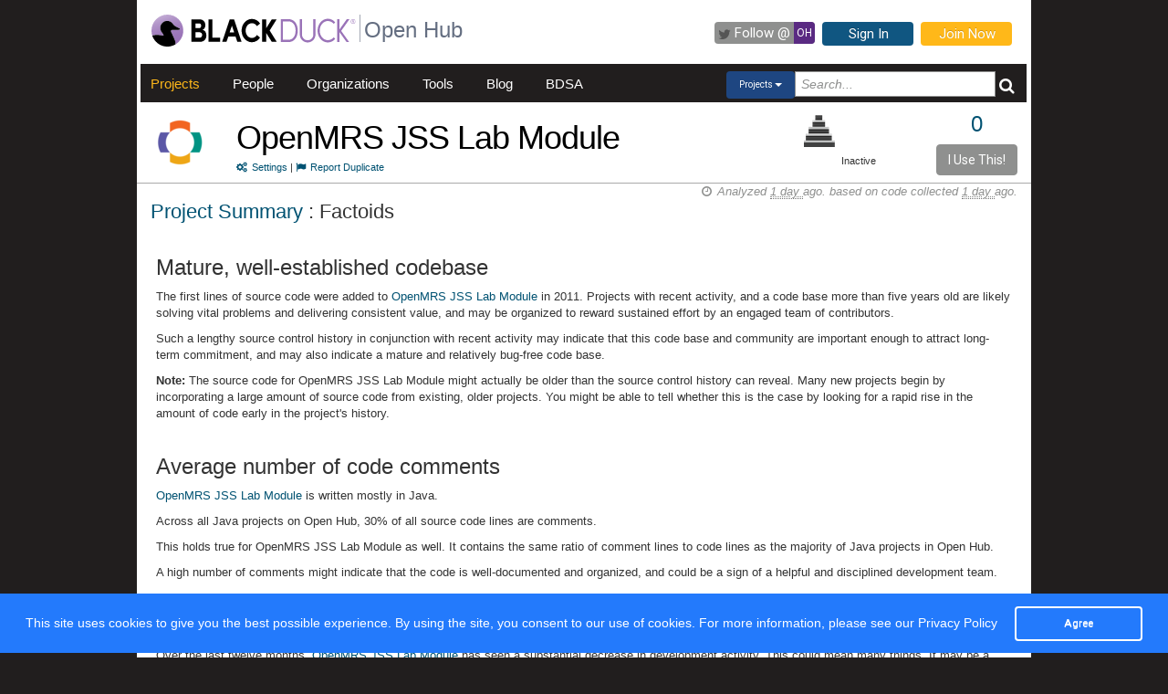

--- FILE ---
content_type: text/html; charset=utf-8
request_url: https://openhub.net/p/openmrs-module-jsslab/factoids
body_size: 5220
content:
<!DOCTYPE html>
<html>
<head>
<script async='' src='https://www.googletagmanager.com/gtag/js?id=G-6NX4NYJ2SJ'></script>
<script>
  window.dataLayer = window.dataLayer || [];
  function gtag(){dataLayer.push(arguments);}
  gtag('js', new Date());
  gtag('config', 'G-6NX4NYJ2SJ');
</script>

<title>Project Summary: Factoids - Open Hub</title>
<meta content='width=device-width, initial-scale=1.0' name='viewport'>
<meta name='description'>
<meta name='keywords'>
<meta content='jKkWeVQ0tB1bffJYg7xXAtcIM-nrjjVxhP3ohb8UH2A' name='google-site-verification'>
<link href='/apple-touch-icon.png?v=yyQ28aBKjx' rel='apple-touch-icon' sizes='180x180'>
<link href='/favicon-32x32.png?v=yyQ28aBKjx' rel='icon' sizes='32x32' type='image/png'>
<link href='/favicon-16x16.png?v=yyQ28aBKjx' rel='icon' sizes='16x16' type='image/png'>
<link href='/site.webmanifest?v=yyQ28aBKjx' rel='manifest'>
<link color='#5a2a82' href='/safari-pinned-tab.svg?v=yyQ28aBKjx' rel='mask-icon'>
<link href='/favicon.ico?v=yyQ28aBKjx' rel='shortcut icon'>
<link href='https://fonts.googleapis.com/css?family=Roboto&amp;display=swap' rel='stylesheet'>
<meta content='#5a2a82' name='msapplication-TileColor'>
<meta content='#ffffff' name='theme-color'>


<link rel="stylesheet" media="all" href="/assets/application-cad394bdf248471ad644bfa9fa4d72d831e99091890b1c548258be3f274f52fc.css" />
<meta name="csrf-param" content="authenticity_token" />
<meta name="csrf-token" content="FgNJRi8yw0PI4dlx3PvzyDjvgengVKUYUgPVC1wT5VhFsEHGe_oLJyl2hz5xsa0xhMT9hn6gk-iQJPY9o7bNWw" />
</head>
<body zoom='1'>

<div class='container' id='page'>
<header><div class='navbar'>
<span itemscope='' itemtype='http://schema.org/CreativeWork'>
<span class='hidden' itemprop='author'>openhub.net</span>
<span class='hidden' itemprop='publisher'>Black Duck Software, Inc.</span>
<span>
<div class='logo-div'>
<a class='logo_link' href='https://www.blackduck.com'>
<img alt='Open Hub' class='logo_img' itemprop='image' src='/assets/logo/BlackDuckLogo-3564846ea46257f111bda56f6b394a809e364976976cbe8e004f8373cdee05ec.svg'>
</a>
</div>
<div class='spacing-div'></div>
<div class='separator-div'></div>
<div class='spacing-div'></div>
<div class='company-div'>
<a href='/'>
<span class='navbar_large_text'>
Open Hub
</span>
</a>
</div>
<div class='actions-div'>
<ul id='top_nav_actions'>
<li class='twitter_follow'>
<a class='btn follow_btn' href='https://twitter.com/intent/follow?original_referer=https%3A%2F%2Fopenhub.net%2Fp%2Fopenmrs-module-jsslab%2Ffactoids&amp;region=follow_link&amp;screen_name=bdopenhub&amp;source=followbutton&amp;variant=2.0' target='_blank'>
<i class='icon-twitter'></i>
<p class='follow'>Follow&nbsp;@</p>
<p class='twitter-text'>&nbsp;OH&nbsp;</p>
</a>
</li>
<li>
<a class='btn btn-mini btn-primary btn-header' href='/sessions/new'>Sign In</a>
</li>
<li>
<a class='btn btn-mini btn-success btn-header' href='/accounts/new'>Join Now</a>
</li>
</ul>
</div>
</span>
</span>
</div>

<div id='navbar-inner'>
<div id='nav-top-bar'>
<ul class='new_main_menu select_projects'>
<li class='menu_item projects'>
<a class="" href="/explore/projects">Projects</a>
</li>
<li class='menu_item people'>
<a class="" href="/people">People</a>
</li>
<li class='menu_item organizations'>
<a class="" href="/explore/orgs">Organizations</a>
</li>
<li class='menu_item tools'>
<a class="" href="/tools">Tools</a>
</li>
<li class='menu_item blog'>
<a href='https://community.blackduck.com/s/black-duck-open-hub?tabset-c30ff=d9d77' target='_blank'>Blog</a>
</li>
<li class='menu_item bdsa'>
<a href='/vulnerabilities/bdsa' target='_blank'>BDSA</a>
</li>
<form action='/p' class='pull-right' id='quicksearch'>
<div class='dropdown'>
<div class='btn-group ux-dropdown'>
<a class='btn btn-small dropdown-toggle' data-toggle='dropdown'>
<span class='selection'>Projects</span>
<span class='caret'></span>
</a>
<ul class='dropdown-menu'>
<li>
<a val='people'>People</a>
</li>
<li>
<a class='default' val='p'>Projects</a>
</li>
<li>
<a val='orgs'>Organizations</a>
</li>
</ul>
<input autocomplete='off' class='search text global_top_search' name='query' placeholder='Search...' type='text' value=''>
<input class='search hidden' id='search_type' name='search_type' type='hidden' value='projects'>
<button class='submit no_padding' type='submit'>
<div class='icon-search global_top_search_icon'></div>
</button>
</div>
</div>
</form>

</ul>
</div>
</div>



</header>
<div class='row' id='page-contents'>
<div class='col-xs-12 col-sm-12 col-md-12' id='factoids_index_page'>
<div id='project_masthead'>
<div class='col-md-1 no_padding' id='project_icon'>
<a href='/p/openmrs-module-jsslab' itemprop='url'>
<img style="width:64px; height:64px; border:0 none;" itemprop="image" alt="img avatar" src="https://s3.amazonaws.com/cloud.ohloh.net/attachments/58958/omrs-button_med.png" />
</a>
</div>
<div class='col-md-11' id='project_header'>
<div class='pull-left project_title'>
<h1 class='float_left' itemprop='name'>
<a style="color: black" itemprop="url" href="/p/openmrs-module-jsslab">OpenMRS JSS Lab Module</a>
</h1>
<small class='pull-left clear_both'>
<a href="/p/openmrs-module-jsslab/settings"><i class='icon-cogs'>&nbsp;</i>Settings</a>
|
<a href="/p/openmrs-module-jsslab/duplicates/new"><i class='icon-flag'>&nbsp;</i>Report Duplicate</a>
</small>
</div>
<div class='pull-right no_padding' id='widgets'>
<div class='pull-left'>
<div data-analytics-id='' id='add_this'>
<p>
<div class='addthis_custom_sharing addthis'>
<script src='//s7.addthis.com/js/300/addthis_widget.js#pubid=ra-500da8c658f6dda7'></script>
</div>
</p>
</div>
</div>
<div class='pull-right' itemprop='interactionCount' itemtype='CreativeWork'>
<div id='i_use_this_container'>
<div class='use_count'>
<a href="/p/openmrs-module-jsslab/users">0</a>
</div>
</div>
<div class='btn btn-mini i_use_this_btn' data-target='#LoginModal' data-toggle='modal'>I Use This!</div>
<div aria-hidden='true' aria-labelledby='LoginModalLabel' class='modal fade' id='LoginModal' role='dialog'>
<div class='modal-dialog modal-sm'>
<div class='modal-content' style='width: 398px'>
<div class='modal-header'>
<button aria-label='Close' class='close' data-dismiss='modal' type='button'>
<span aria-hidden='true'>&times;</span>
</button>
<h4 class='modal-title' id='LoginModalLabel'>Login Required</h4>
</div>
<div class='model-body'>
<form class="well form-horizontal" id="new_login" action="/sessions" accept-charset="UTF-8" method="post"><input type="hidden" name="authenticity_token" value="KxQ28ttydHYuUkFHhpJAu4nwhcNmZ1T5ixr5vZxEtf7hqKwUMSGwletmyVRfmcISqPVXQ_JX7KbiiF2c0Rqkkw" autocomplete="off" /><fieldset>
<legend>Log in to Open Hub</legend>
<div class='control-group'>
<div class='input-prepend'>
<span class='add-on'>
<i class='icon-user'></i>
</span>
<input class="input-xlarge" placeholder="Login or Email" type="text" name="login[login]" id="login_login" />
</div>
</div>
<div class='control-group input-prepend'>
<span class='add-on'>
<i class='icon-key'></i>
</span>
<input class="input-xlarge" placeholder="Password" type="password" name="login[password]" id="login_password" />
</div>
<div class='control-group'>
<label class='checkbox' style='padding-left: -1px;'>
<input name="login[remember_me]" type="hidden" value="0" autocomplete="off" /><input type="checkbox" value="1" name="login[remember_me]" id="login_remember_me" />
Remember Me
</label>
</div>
<div class='actions'>
<input class='btn btn-primary' type='submit' value='Log In'>
</div>
</fieldset>
</form>
</div>
</div>
</div>
</div>
</div>
<div id='project_header_activity_indicator'>
<a class='thirtyfive_project_activity_level_inactive' href='https://community.blackduck.com/s/article/Black-Duck-Open-Hub-About-Project-Activity-Icons' target='_blank' title='Inactive'></a>
<div class='thirtyfive_project_activity_text'>Inactive</div>
</div>
</div>
</div>
</div>
<div class='clearfix'></div>
<div class='row mezzo'></div>



<div id='factoids_index_page' itemscope='' itemtype='http://schema.org/ItemPage'>
<div class='col-sm-12 col-md-12'>
<div id='page_contents'><h2 class='float_left'>
<a href="/p/openmrs-module-jsslab">Project Summary</a>
: Factoids
</h2>
<div class='pull-right soft' id='analysis_timestamp'>
<i>
<i class='icon-time'></i>
Analyzed
<abbr title='Thursday, January 22, 2026 @ 08:44:34AM UTC'>
1 day
</abbr>
ago.
based on code collected
<abbr title='Thursday, January 22, 2026 @ 08:44:01AM UTC'>
1 day
</abbr>
ago.
</i>
</div>

<div class='clear'>&nbsp;</div>
<a name='#FactoidAgeVeryOld'></a>
<div class='factoid inset' id='FactoidAgeVeryOld'>
<h3>Mature, well-established codebase</h3>
<p>The first lines of source code were added to <a href="https://openhub.net/p/openmrs-module-jsslab">OpenMRS JSS Lab Module</a> in 2011. Projects with recent activity, and a code base more than five years old are likely solving vital problems and delivering consistent value, and may be organized to reward sustained effort by an engaged team of contributors.</p>
<p>Such a lengthy source control history in conjunction with recent activity may indicate that this code base and community are important enough to attract long-term commitment, and may also indicate a mature and relatively bug-free code base.</p>
<p>
<strong>Note:</strong>
The source code for OpenMRS JSS Lab Module might actually be older than the source control history can reveal. Many new projects begin by incorporating a large amount of source code from existing, older projects. You might be able to tell whether this is the case by looking for a rapid rise in the amount of code early in the project&#39;s history.
</p>

</div>
<a name='#FactoidCommentsAverage'></a>
<div class='factoid inset' id='FactoidCommentsAverage'>
<h3>Average number of code comments</h3>
<p><a href="https://openhub.net/p/openmrs-module-jsslab">OpenMRS JSS Lab Module</a> is written mostly in Java.</p>
<p>Across all Java projects on Open Hub, 30% of all source code lines are comments.</p>
<p>
This holds true for OpenMRS JSS Lab Module as well. It contains the same ratio of comment lines to code lines as the majority of Java projects in Open Hub.
</p>
<p>A high number of comments might indicate that the code is well-documented and organized, and could be a sign of a helpful and disciplined development team.</p>

</div>
<a name='#FactoidActivityDecreasing'></a>
<div class='factoid inset' id='FactoidActivityDecreasing'>
<h3>Decreasing Y-O-Y development activity</h3>
<p>
Over the last twelve months, <a href="https://openhub.net/p/openmrs-module-jsslab">OpenMRS JSS Lab Module</a> 
has seen a substantial decrease in development activity. This could mean many things. It may be a warning sign that interest in this project is waning, or it may indicate a maturing code base that requires fewer fixes and changes. It is also possible that development on this project has moved to a new source control repository somewhere else.
</p>
<p>Open Hub makes this determination by comparing the total number of commits made by all developers during the most recent twelve months with the same figure for the prior twelve months. The number of developers and total lines of code are not considered.</p>

</div>
<a name='#FactoidTeamSizeZero'></a>
<div class='factoid inset' id='FactoidTeamSizeZero'>
<h3>No recent development activity</h3>
<p>The source code for <a href="https://openhub.net/p/openmrs-module-jsslab">OpenMRS JSS Lab Module</a> has not been changed in over a year.</p>
<p>Over 75% of all projects on Open Hub have no recent activity. Open source has a &quot;long tail&quot; of projects whose developers have moved on. But the code is still there for all to benefit from!</p>
<p>
For this measurement, Open Hub considers only recent changes to the code. Over the entire history of the project, <a href="/p/openmrs-module-jsslab/contributors">9 developers</a> have contributed.
</p>

</div>

<div class='clear'>&nbsp;</div>
<a class='btn btn-info' href='https://community.blackduck.com/s/article/Black-Duck-Open-Hub-Factoid-List' target='_blank'>See all possible factoids</a>
</div>
</div>
<div class='clearfix'></div>
<div class='clearfix'></div>
<div class='row fluid mezzo'>
<div class='footer-navigation fluid col-xs-12'>
<div class='row'>
<div class='col-md-12'>
<div class='mezzo margin_bottom_5'></div>
</div>
<div class='clearfix'></div>
<div class='col-xs-10 col-xs-offset-1'>
<div class='actions margin_top_20 margin_bottom_40 col-md-3 col-xs-3 no_padding'>
<ul class='nav nav-stacked nav-pills'>
<h4 class='selected linked'>
<a href='/p/openmrs-module-jsslab'>
<i class='icon project_summary'></i>
Project Summary
</a>
</h4>
<li class='footer-nav'>
<a href='/p/openmrs-module-jsslab/rss_articles'>News</a>
</li>
<li class='footer-nav'>
<a href='/p/openmrs-module-jsslab/settings'>Settings</a>
</li>
<li class='footer-nav'>
<a href='/p/openmrs-module-jsslab/widgets'>Sharing Widgets</a>
</li>
<li class='footer-nav'>
<a href='/p/openmrs-module-jsslab/similar'>Related Projects</a>
</li>
</ul>
</div>
<div class='actions margin_top_20 margin_bottom_40 col-md-3 col-xs-3 no_padding'>
<ul class='nav nav-stacked nav-pills'>
<h4>
<i class='icon code_data'></i>
Code Data
</h4>
<li class='footer-nav'>
<a href='/p/openmrs-module-jsslab/analyses/latest/languages_summary'>Languages</a>
</li>
<li class='footer-nav'>
<a href='/p/openmrs-module-jsslab/estimated_cost'>Cost Estimates</a>
</li>
<li class='footer-nav'>
<a href='/p/openmrs-module-jsslab/security'>Security</a>
</li>
</ul>
</div>
<div class='actions margin_top_20 margin_bottom_40 col-md-3 col-xs-3 no_padding'>
<ul class='nav nav-stacked nav-pills'>
<h4>
<i class='icon scm_data'></i>
SCM Data
</h4>
<li class='footer-nav'>
<a href='/p/openmrs-module-jsslab/commits/summary'>Commits</a>
</li>
<li class='footer-nav'>
<a href='/p/openmrs-module-jsslab/contributors/summary'>Contributors</a>
</li>
</ul>
</div>
<div class='actions margin_top_20 margin_bottom_40 col-md-3 col-xs-3 no_padding'>
<ul class='nav nav-stacked nav-pills'>
<h4>
<i class='icon user_data'></i>
Community Data
</h4>
<li class='footer-nav'>
<a href='/p/openmrs-module-jsslab/users'>Users</a>
</li>
<li class='footer-nav'>
<a href='/p/openmrs-module-jsslab/reviews/summary'>Ratings &amp; Reviews</a>
</li>
<li class='footer-nav'>
<a href='/p/openmrs-module-jsslab/map'>User &amp; Contributor Locations</a>
</li>
</ul>
</div>
<div aria-hidden='true' class='modal pmd-modal fade' id='sbom-details' style='display: none;' tabindex='-1'>
<div class='modal-dialog modal-md'>
<div class='modal-content'></div>
</div>
</div>

</div>
</div>
</div>
</div>
</div>

</div>
</div>

<div class='clear'></div>
<footer><div class='footer-left'>
<a class='logo_link' href='https://www.blackduck.com'>
<img alt='Open Hub' class='logo_img' itemprop='image' src='/assets/logo/BlackDuckLogo-3564846ea46257f111bda56f6b394a809e364976976cbe8e004f8373cdee05ec.svg'>
</a>
</div>
<div class='footer-mid'>
ABOUT BLACK DUCK
<p></p>
<p>
<a href='https://www.blackduck.com/solutions/application-security-testing.html'>Application Security Testing</a>
</p>
<p>
<a href='https://www.blackduck.com/services.html'>Application Security Services</a>
</p>
<p>
<a href='https://www.blackduck.com/services/security-program/strategy-planning.html'>AppSec Program Development</a>
</p>
<p>
<a href='https://www.blackduck.com/training.html' target='_blank'>Training</a>
</p>
</div>
<div class='footer-right'>
ABOUT OPEN HUB
<p></p>
<p>
<a href='https://community.blackduck.com/s/black-duck-open-hub'>Forums</a>
</p>
<p>
<a href='https://community.blackduck.com/s/article/Black-Duck-Open-Hub-Terms-of-Use'>Terms</a>
</p>
<p>
<a href='https://community.blackduck.com/s/article/Black-Duck-Open-Hub-Open-Hub-Privacy-Policy'>Privacy</a>
</p>
<p>
<a href='https://github.com/blackducksoftware/ohloh-ui' target='_blank'>Open Hub UI Source Code</a>
</p>
<p>
<a href="/cdn-cgi/l/email-protection#8da8bbb4a8bbc8ebe2a8b9bdc2a8babde8e3a8b9b5f8a8bbbfa3a8bbc8a8bbb8f9">Contact Us</a>
</p>
</div>
<div class='footer-bottom'>
<sup>&copy;</sup>
2026
<span itemscope='' itemtype='http://schema.org/CreativeWork'>
<span itemprop='publisher'>
<a href='http://www.blackduck.com' target='_blank'>Black Duck Software, Inc.</a>
All Rights Reserved.
</span>
</span>
</div>
</footer>
</div>
<div class='navbar navbar-fixed-bottom' id='cookies-bar'>
<div class='container-fluid'>
<div class='cc_message float_left'>
This site uses cookies to give you the best possible experience.
By using the site, you consent to our use of cookies.
For more information, please see our
<a target="_blank" class="cc_message" href="https://community.blackduck.com/s/article/Black-Duck-Open-Hub-Open-Hub-Privacy-Policy">Privacy Policy</a>
</div>
<div class='right-part float_right'>
<a class="btn btn-default cc_accept" href="javascript: void();">Agree</a>
</div>
</div>
</div>

<script data-cfasync="false" src="/cdn-cgi/scripts/5c5dd728/cloudflare-static/email-decode.min.js"></script><script>
//<![CDATA[
$(document).on("page:change", Factoids.highlight);
//]]>
</script>

<script async='' defer='' src='https://www.google.com/recaptcha/api.js'></script>
<script src="/assets/application-3d2a8dafcc4a458efcc69371458116e0eb8cf6578d9573dc00cfaf0bd7b8f2ef.js" cache="cached_js_files" async="async"></script>

</body>
</html>
